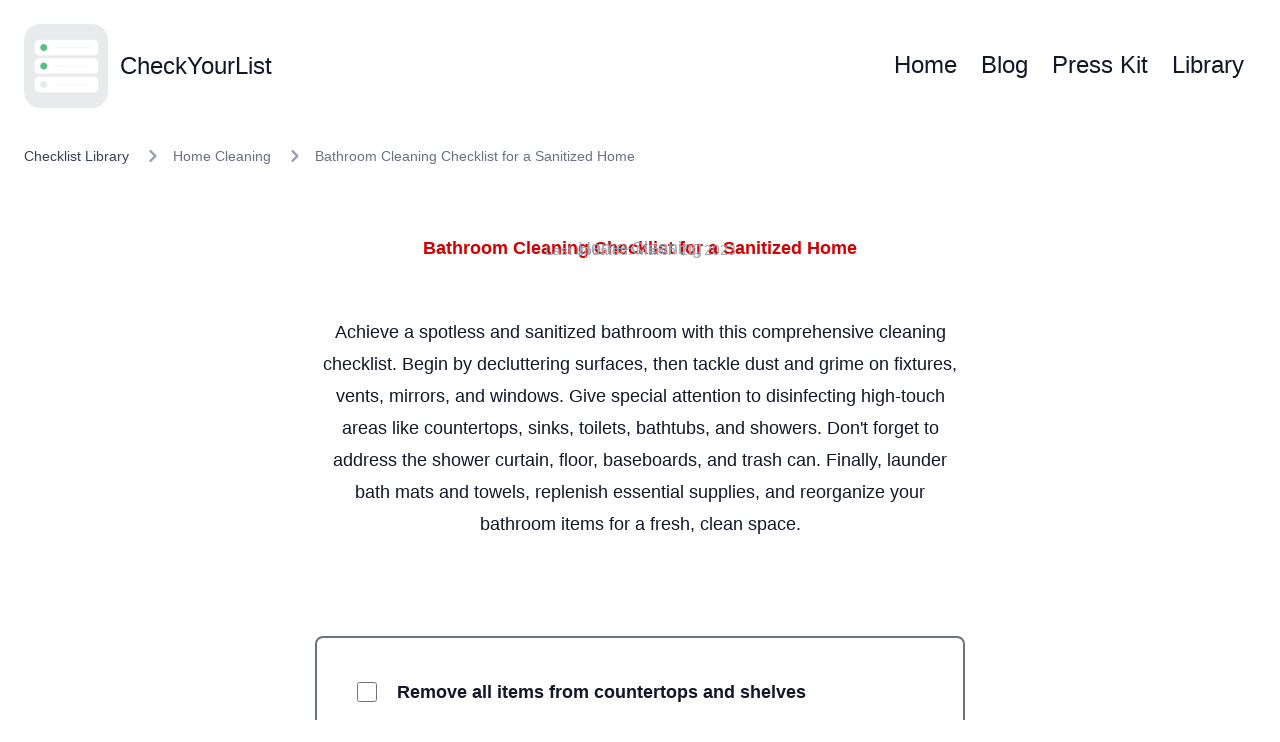

--- FILE ---
content_type: text/html;charset=UTF-8
request_url: https://checkyourlist.app/checklists/home-cleaning/bathroom-cleaning-checklist-for-a-sanitized-home
body_size: 12004
content:
<!DOCTYPE html><html lang="en"><head><meta charset="utf-8"><meta http-equiv="x-ua-compatible" content="ie=edge"><meta name="viewport" content="width=device-width, initial-scale=1, shrink-to-fit=no"><meta name="apple-itunes-app" content="app-id=1571623264"><meta name="generator" content="Gatsby 5.14.3"><meta name="theme-color" content="#cc5c8e"><meta name="description" content="Achieve a spotless and sanitized bathroom with this comprehensive cleaning checklist. Begin by decluttering surfaces, then tackle dust and grime on fixtures, vents, mirrors, and windows. Give special attention to disinfecting high-touch areas like countertops, sinks, toilets, bathtubs, and showers. Don't forget to address the shower curtain, floor, baseboards, and trash can. Finally, launder bath mats and towels, replenish essential supplies, and reorganize your bathroom items for a fresh, clean space." data-gatsby-head="true"><meta name="image" content="https://checkyourlist.app/og-image.png" data-gatsby-head="true"><meta property="og:title" content="Bathroom Cleaning Checklist for a Sanitized Home - Checklist - CheckYourList" data-gatsby-head="true"><meta property="og:description" content="Achieve a spotless and sanitized bathroom with this comprehensive cleaning checklist. Begin by decluttering surfaces, then tackle dust and grime on fixtures, vents, mirrors, and windows. Give special attention to disinfecting high-touch areas like countertops, sinks, toilets, bathtubs, and showers. Don't forget to address the shower curtain, floor, baseboards, and trash can. Finally, launder bath mats and towels, replenish essential supplies, and reorganize your bathroom items for a fresh, clean space." data-gatsby-head="true"><meta property="og:image" content="https://checkyourlist.app/og-image.png" data-gatsby-head="true"><meta property="og:type" content="website" data-gatsby-head="true"><meta name="twitter:card" content="summary_large_image" data-gatsby-head="true"><meta name="twitter:title" content="Bathroom Cleaning Checklist for a Sanitized Home - Checklist - CheckYourList" data-gatsby-head="true"><meta name="twitter:description" content="Achieve a spotless and sanitized bathroom with this comprehensive cleaning checklist. Begin by decluttering surfaces, then tackle dust and grime on fixtures, vents, mirrors, and windows. Give special attention to disinfecting high-touch areas like countertops, sinks, toilets, bathtubs, and showers. Don't forget to address the shower curtain, floor, baseboards, and trash can. Finally, launder bath mats and towels, replenish essential supplies, and reorganize your bathroom items for a fresh, clean space." data-gatsby-head="true"><meta name="twitter:image" content="https://checkyourlist.app/og-image.png" data-gatsby-head="true"><meta name="twitter:creator" content="swaldy" data-gatsby-head="true"><style data-href="/styles.926e825ee1fa794b7d41.css" data-identity="gatsby-global-css">*,:after,:before{--tw-border-spacing-x:0;--tw-border-spacing-y:0;--tw-translate-x:0;--tw-translate-y:0;--tw-rotate:0;--tw-skew-x:0;--tw-skew-y:0;--tw-scale-x:1;--tw-scale-y:1;--tw-pan-x: ;--tw-pan-y: ;--tw-pinch-zoom: ;--tw-scroll-snap-strictness:proximity;--tw-gradient-from-position: ;--tw-gradient-via-position: ;--tw-gradient-to-position: ;--tw-ordinal: ;--tw-slashed-zero: ;--tw-numeric-figure: ;--tw-numeric-spacing: ;--tw-numeric-fraction: ;--tw-ring-inset: ;--tw-ring-offset-width:0px;--tw-ring-offset-color:#fff;--tw-ring-color:rgba(59,130,246,.5);--tw-ring-offset-shadow:0 0 #0000;--tw-ring-shadow:0 0 #0000;--tw-shadow:0 0 #0000;--tw-shadow-colored:0 0 #0000;--tw-blur: ;--tw-brightness: ;--tw-contrast: ;--tw-grayscale: ;--tw-hue-rotate: ;--tw-invert: ;--tw-saturate: ;--tw-sepia: ;--tw-drop-shadow: ;--tw-backdrop-blur: ;--tw-backdrop-brightness: ;--tw-backdrop-contrast: ;--tw-backdrop-grayscale: ;--tw-backdrop-hue-rotate: ;--tw-backdrop-invert: ;--tw-backdrop-opacity: ;--tw-backdrop-saturate: ;--tw-backdrop-sepia: ;--tw-contain-size: ;--tw-contain-layout: ;--tw-contain-paint: ;--tw-contain-style: }::backdrop{--tw-border-spacing-x:0;--tw-border-spacing-y:0;--tw-translate-x:0;--tw-translate-y:0;--tw-rotate:0;--tw-skew-x:0;--tw-skew-y:0;--tw-scale-x:1;--tw-scale-y:1;--tw-pan-x: ;--tw-pan-y: ;--tw-pinch-zoom: ;--tw-scroll-snap-strictness:proximity;--tw-gradient-from-position: ;--tw-gradient-via-position: ;--tw-gradient-to-position: ;--tw-ordinal: ;--tw-slashed-zero: ;--tw-numeric-figure: ;--tw-numeric-spacing: ;--tw-numeric-fraction: ;--tw-ring-inset: ;--tw-ring-offset-width:0px;--tw-ring-offset-color:#fff;--tw-ring-color:rgba(59,130,246,.5);--tw-ring-offset-shadow:0 0 #0000;--tw-ring-shadow:0 0 #0000;--tw-shadow:0 0 #0000;--tw-shadow-colored:0 0 #0000;--tw-blur: ;--tw-brightness: ;--tw-contrast: ;--tw-grayscale: ;--tw-hue-rotate: ;--tw-invert: ;--tw-saturate: ;--tw-sepia: ;--tw-drop-shadow: ;--tw-backdrop-blur: ;--tw-backdrop-brightness: ;--tw-backdrop-contrast: ;--tw-backdrop-grayscale: ;--tw-backdrop-hue-rotate: ;--tw-backdrop-invert: ;--tw-backdrop-opacity: ;--tw-backdrop-saturate: ;--tw-backdrop-sepia: ;--tw-contain-size: ;--tw-contain-layout: ;--tw-contain-paint: ;--tw-contain-style: }/*
! tailwindcss v3.4.17 | MIT License | https://tailwindcss.com
*/*,:after,:before{border:0 solid #e5e7eb;box-sizing:border-box}:after,:before{--tw-content:""}:host,html{-webkit-text-size-adjust:100%;font-feature-settings:normal;-webkit-tap-highlight-color:transparent;font-family:ui-sans-serif,system-ui,sans-serif,Apple Color Emoji,Segoe UI Emoji,Segoe UI Symbol,Noto Color Emoji;font-variation-settings:normal;line-height:1.5;-moz-tab-size:4;-o-tab-size:4;tab-size:4}body{line-height:inherit;margin:0}hr{border-top-width:1px;color:inherit;height:0}abbr:where([title]){-webkit-text-decoration:underline dotted;text-decoration:underline dotted}h1,h2,h3,h4,h5,h6{font-size:inherit;font-weight:inherit}a{color:inherit;text-decoration:inherit}b,strong{font-weight:bolder}code,kbd,pre,samp{font-feature-settings:normal;font-family:ui-monospace,SFMono-Regular,Menlo,Monaco,Consolas,Liberation Mono,Courier New,monospace;font-size:1em;font-variation-settings:normal}small{font-size:80%}sub,sup{font-size:75%;line-height:0;position:relative;vertical-align:baseline}sub{bottom:-.25em}sup{top:-.5em}table{border-collapse:collapse;border-color:inherit;text-indent:0}button,input,optgroup,select,textarea{font-feature-settings:inherit;color:inherit;font-family:inherit;font-size:100%;font-variation-settings:inherit;font-weight:inherit;letter-spacing:inherit;line-height:inherit;margin:0;padding:0}button,select{text-transform:none}button,input:where([type=button]),input:where([type=reset]),input:where([type=submit]){-webkit-appearance:button;background-color:transparent;background-image:none}:-moz-focusring{outline:auto}:-moz-ui-invalid{box-shadow:none}progress{vertical-align:baseline}::-webkit-inner-spin-button,::-webkit-outer-spin-button{height:auto}[type=search]{-webkit-appearance:textfield;outline-offset:-2px}::-webkit-search-decoration{-webkit-appearance:none}::-webkit-file-upload-button{-webkit-appearance:button;font:inherit}summary{display:list-item}blockquote,dd,dl,figure,h1,h2,h3,h4,h5,h6,hr,p,pre{margin:0}fieldset{margin:0}fieldset,legend{padding:0}menu,ol,ul{list-style:none;margin:0;padding:0}dialog{padding:0}textarea{resize:vertical}input::-moz-placeholder,textarea::-moz-placeholder{color:#9ca3af;opacity:1}input::placeholder,textarea::placeholder{color:#9ca3af;opacity:1}[role=button],button{cursor:pointer}:disabled{cursor:default}audio,canvas,embed,iframe,img,object,svg,video{display:block;vertical-align:middle}img,video{height:auto;max-width:100%}[hidden]:where(:not([hidden=until-found])){display:none}.container{width:100%}@media (min-width:640px){.container{max-width:640px}}@media (min-width:768px){.container{max-width:768px}}@media (min-width:1024px){.container{max-width:1024px}}@media (min-width:1280px){.container{max-width:1280px}}@media (min-width:1536px){.container{max-width:1536px}}.prose{color:var(--tw-prose-body);max-width:65ch}.prose :where(p):not(:where([class~=not-prose],[class~=not-prose] *)){margin-bottom:1.25em;margin-top:1.25em}.prose :where([class~=lead]):not(:where([class~=not-prose],[class~=not-prose] *)){color:var(--tw-prose-lead);font-size:1.25em;line-height:1.6;margin-bottom:1.2em;margin-top:1.2em}.prose :where(a):not(:where([class~=not-prose],[class~=not-prose] *)){color:var(--tw-prose-links);font-weight:500;text-decoration:underline}.prose :where(strong):not(:where([class~=not-prose],[class~=not-prose] *)){color:var(--tw-prose-bold);font-weight:600}.prose :where(a strong):not(:where([class~=not-prose],[class~=not-prose] *)){color:inherit}.prose :where(blockquote strong):not(:where([class~=not-prose],[class~=not-prose] *)){color:inherit}.prose :where(thead th strong):not(:where([class~=not-prose],[class~=not-prose] *)){color:inherit}.prose :where(ol):not(:where([class~=not-prose],[class~=not-prose] *)){list-style-type:decimal;margin-bottom:1.25em;margin-top:1.25em;padding-inline-start:1.625em}.prose :where(ol[type=A]):not(:where([class~=not-prose],[class~=not-prose] *)){list-style-type:upper-alpha}.prose :where(ol[type=a]):not(:where([class~=not-prose],[class~=not-prose] *)){list-style-type:lower-alpha}.prose :where(ol[type=A s]):not(:where([class~=not-prose],[class~=not-prose] *)){list-style-type:upper-alpha}.prose :where(ol[type=a s]):not(:where([class~=not-prose],[class~=not-prose] *)){list-style-type:lower-alpha}.prose :where(ol[type=I]):not(:where([class~=not-prose],[class~=not-prose] *)){list-style-type:upper-roman}.prose :where(ol[type=i]):not(:where([class~=not-prose],[class~=not-prose] *)){list-style-type:lower-roman}.prose :where(ol[type=I s]):not(:where([class~=not-prose],[class~=not-prose] *)){list-style-type:upper-roman}.prose :where(ol[type=i s]):not(:where([class~=not-prose],[class~=not-prose] *)){list-style-type:lower-roman}.prose :where(ol[type="1"]):not(:where([class~=not-prose],[class~=not-prose] *)){list-style-type:decimal}.prose :where(ul):not(:where([class~=not-prose],[class~=not-prose] *)){list-style-type:disc;margin-bottom:1.25em;margin-top:1.25em;padding-inline-start:1.625em}.prose :where(ol>li):not(:where([class~=not-prose],[class~=not-prose] *))::marker{color:var(--tw-prose-counters);font-weight:400}.prose :where(ul>li):not(:where([class~=not-prose],[class~=not-prose] *))::marker{color:var(--tw-prose-bullets)}.prose :where(dt):not(:where([class~=not-prose],[class~=not-prose] *)){color:var(--tw-prose-headings);font-weight:600;margin-top:1.25em}.prose :where(hr):not(:where([class~=not-prose],[class~=not-prose] *)){border-color:var(--tw-prose-hr);border-top-width:1px;margin-bottom:3em;margin-top:3em}.prose :where(blockquote):not(:where([class~=not-prose],[class~=not-prose] *)){border-inline-start-color:var(--tw-prose-quote-borders);border-inline-start-width:.25rem;color:var(--tw-prose-quotes);font-style:italic;font-weight:500;margin-bottom:1.6em;margin-top:1.6em;padding-inline-start:1em;quotes:"\201C""\201D""\2018""\2019"}.prose :where(blockquote p:first-of-type):not(:where([class~=not-prose],[class~=not-prose] *)):before{content:open-quote}.prose :where(blockquote p:last-of-type):not(:where([class~=not-prose],[class~=not-prose] *)):after{content:close-quote}.prose :where(h1):not(:where([class~=not-prose],[class~=not-prose] *)){color:var(--tw-prose-headings);font-size:2.25em;font-weight:800;line-height:1.1111111;margin-bottom:.8888889em;margin-top:0}.prose :where(h1 strong):not(:where([class~=not-prose],[class~=not-prose] *)){color:inherit;font-weight:900}.prose :where(h2):not(:where([class~=not-prose],[class~=not-prose] *)){color:var(--tw-prose-headings);font-size:1.5em;font-weight:700;line-height:1.3333333;margin-bottom:1em;margin-top:2em}.prose :where(h2 strong):not(:where([class~=not-prose],[class~=not-prose] *)){color:inherit;font-weight:800}.prose :where(h3):not(:where([class~=not-prose],[class~=not-prose] *)){color:var(--tw-prose-headings);font-size:1.25em;font-weight:600;line-height:1.6;margin-bottom:.6em;margin-top:1.6em}.prose :where(h3 strong):not(:where([class~=not-prose],[class~=not-prose] *)){color:inherit;font-weight:700}.prose :where(h4):not(:where([class~=not-prose],[class~=not-prose] *)){color:var(--tw-prose-headings);font-weight:600;line-height:1.5;margin-bottom:.5em;margin-top:1.5em}.prose :where(h4 strong):not(:where([class~=not-prose],[class~=not-prose] *)){color:inherit;font-weight:700}.prose :where(img):not(:where([class~=not-prose],[class~=not-prose] *)){margin-bottom:2em;margin-top:2em}.prose :where(picture):not(:where([class~=not-prose],[class~=not-prose] *)){display:block;margin-bottom:2em;margin-top:2em}.prose :where(video):not(:where([class~=not-prose],[class~=not-prose] *)){margin-bottom:2em;margin-top:2em}.prose :where(kbd):not(:where([class~=not-prose],[class~=not-prose] *)){border-radius:.3125rem;box-shadow:0 0 0 1px rgb(var(--tw-prose-kbd-shadows)/10%),0 3px 0 rgb(var(--tw-prose-kbd-shadows)/10%);color:var(--tw-prose-kbd);font-family:inherit;font-size:.875em;font-weight:500;padding-inline-end:.375em;padding-bottom:.1875em;padding-top:.1875em;padding-inline-start:.375em}.prose :where(code):not(:where([class~=not-prose],[class~=not-prose] *)){color:var(--tw-prose-code);font-size:.875em;font-weight:600}.prose :where(code):not(:where([class~=not-prose],[class~=not-prose] *)):before{content:"`"}.prose :where(code):not(:where([class~=not-prose],[class~=not-prose] *)):after{content:"`"}.prose :where(a code):not(:where([class~=not-prose],[class~=not-prose] *)){color:inherit}.prose :where(h1 code):not(:where([class~=not-prose],[class~=not-prose] *)){color:inherit}.prose :where(h2 code):not(:where([class~=not-prose],[class~=not-prose] *)){color:inherit;font-size:.875em}.prose :where(h3 code):not(:where([class~=not-prose],[class~=not-prose] *)){color:inherit;font-size:.9em}.prose :where(h4 code):not(:where([class~=not-prose],[class~=not-prose] *)){color:inherit}.prose :where(blockquote code):not(:where([class~=not-prose],[class~=not-prose] *)){color:inherit}.prose :where(thead th code):not(:where([class~=not-prose],[class~=not-prose] *)){color:inherit}.prose :where(pre):not(:where([class~=not-prose],[class~=not-prose] *)){background-color:var(--tw-prose-pre-bg);border-radius:.375rem;color:var(--tw-prose-pre-code);font-size:.875em;font-weight:400;line-height:1.7142857;margin-bottom:1.7142857em;margin-top:1.7142857em;overflow-x:auto;padding-inline-end:1.1428571em;padding-bottom:.8571429em;padding-top:.8571429em;padding-inline-start:1.1428571em}.prose :where(pre code):not(:where([class~=not-prose],[class~=not-prose] *)){background-color:transparent;border-radius:0;border-width:0;color:inherit;font-family:inherit;font-size:inherit;font-weight:inherit;line-height:inherit;padding:0}.prose :where(pre code):not(:where([class~=not-prose],[class~=not-prose] *)):before{content:none}.prose :where(pre code):not(:where([class~=not-prose],[class~=not-prose] *)):after{content:none}.prose :where(table):not(:where([class~=not-prose],[class~=not-prose] *)){font-size:.875em;line-height:1.7142857;margin-bottom:2em;margin-top:2em;table-layout:auto;width:100%}.prose :where(thead):not(:where([class~=not-prose],[class~=not-prose] *)){border-bottom-color:var(--tw-prose-th-borders);border-bottom-width:1px}.prose :where(thead th):not(:where([class~=not-prose],[class~=not-prose] *)){color:var(--tw-prose-headings);font-weight:600;padding-inline-end:.5714286em;padding-bottom:.5714286em;padding-inline-start:.5714286em;vertical-align:bottom}.prose :where(tbody tr):not(:where([class~=not-prose],[class~=not-prose] *)){border-bottom-color:var(--tw-prose-td-borders);border-bottom-width:1px}.prose :where(tbody tr:last-child):not(:where([class~=not-prose],[class~=not-prose] *)){border-bottom-width:0}.prose :where(tbody td):not(:where([class~=not-prose],[class~=not-prose] *)){vertical-align:baseline}.prose :where(tfoot):not(:where([class~=not-prose],[class~=not-prose] *)){border-top-color:var(--tw-prose-th-borders);border-top-width:1px}.prose :where(tfoot td):not(:where([class~=not-prose],[class~=not-prose] *)){vertical-align:top}.prose :where(th,td):not(:where([class~=not-prose],[class~=not-prose] *)){text-align:start}.prose :where(figure>*):not(:where([class~=not-prose],[class~=not-prose] *)){margin-bottom:0;margin-top:0}.prose :where(figcaption):not(:where([class~=not-prose],[class~=not-prose] *)){color:var(--tw-prose-captions);font-size:.875em;line-height:1.4285714;margin-top:.8571429em}.prose{--tw-prose-body:#374151;--tw-prose-headings:#111827;--tw-prose-lead:#4b5563;--tw-prose-links:#111827;--tw-prose-bold:#111827;--tw-prose-counters:#6b7280;--tw-prose-bullets:#d1d5db;--tw-prose-hr:#e5e7eb;--tw-prose-quotes:#111827;--tw-prose-quote-borders:#e5e7eb;--tw-prose-captions:#6b7280;--tw-prose-kbd:#111827;--tw-prose-kbd-shadows:17 24 39;--tw-prose-code:#111827;--tw-prose-pre-code:#e5e7eb;--tw-prose-pre-bg:#1f2937;--tw-prose-th-borders:#d1d5db;--tw-prose-td-borders:#e5e7eb;--tw-prose-invert-body:#d1d5db;--tw-prose-invert-headings:#fff;--tw-prose-invert-lead:#9ca3af;--tw-prose-invert-links:#fff;--tw-prose-invert-bold:#fff;--tw-prose-invert-counters:#9ca3af;--tw-prose-invert-bullets:#4b5563;--tw-prose-invert-hr:#374151;--tw-prose-invert-quotes:#f3f4f6;--tw-prose-invert-quote-borders:#374151;--tw-prose-invert-captions:#9ca3af;--tw-prose-invert-kbd:#fff;--tw-prose-invert-kbd-shadows:255 255 255;--tw-prose-invert-code:#fff;--tw-prose-invert-pre-code:#d1d5db;--tw-prose-invert-pre-bg:rgba(0,0,0,.5);--tw-prose-invert-th-borders:#4b5563;--tw-prose-invert-td-borders:#374151;font-size:1rem;line-height:1.75}.prose :where(picture>img):not(:where([class~=not-prose],[class~=not-prose] *)){margin-bottom:0;margin-top:0}.prose :where(li):not(:where([class~=not-prose],[class~=not-prose] *)){margin-bottom:.5em;margin-top:.5em}.prose :where(ol>li):not(:where([class~=not-prose],[class~=not-prose] *)){padding-inline-start:.375em}.prose :where(ul>li):not(:where([class~=not-prose],[class~=not-prose] *)){padding-inline-start:.375em}.prose :where(.prose>ul>li p):not(:where([class~=not-prose],[class~=not-prose] *)){margin-bottom:.75em;margin-top:.75em}.prose :where(.prose>ul>li>p:first-child):not(:where([class~=not-prose],[class~=not-prose] *)){margin-top:1.25em}.prose :where(.prose>ul>li>p:last-child):not(:where([class~=not-prose],[class~=not-prose] *)){margin-bottom:1.25em}.prose :where(.prose>ol>li>p:first-child):not(:where([class~=not-prose],[class~=not-prose] *)){margin-top:1.25em}.prose :where(.prose>ol>li>p:last-child):not(:where([class~=not-prose],[class~=not-prose] *)){margin-bottom:1.25em}.prose :where(ul ul,ul ol,ol ul,ol ol):not(:where([class~=not-prose],[class~=not-prose] *)){margin-bottom:.75em;margin-top:.75em}.prose :where(dl):not(:where([class~=not-prose],[class~=not-prose] *)){margin-bottom:1.25em;margin-top:1.25em}.prose :where(dd):not(:where([class~=not-prose],[class~=not-prose] *)){margin-top:.5em;padding-inline-start:1.625em}.prose :where(hr+*):not(:where([class~=not-prose],[class~=not-prose] *)){margin-top:0}.prose :where(h2+*):not(:where([class~=not-prose],[class~=not-prose] *)){margin-top:0}.prose :where(h3+*):not(:where([class~=not-prose],[class~=not-prose] *)){margin-top:0}.prose :where(h4+*):not(:where([class~=not-prose],[class~=not-prose] *)){margin-top:0}.prose :where(thead th:first-child):not(:where([class~=not-prose],[class~=not-prose] *)){padding-inline-start:0}.prose :where(thead th:last-child):not(:where([class~=not-prose],[class~=not-prose] *)){padding-inline-end:0}.prose :where(tbody td,tfoot td):not(:where([class~=not-prose],[class~=not-prose] *)){padding-inline-end:.5714286em;padding-bottom:.5714286em;padding-top:.5714286em;padding-inline-start:.5714286em}.prose :where(tbody td:first-child,tfoot td:first-child):not(:where([class~=not-prose],[class~=not-prose] *)){padding-inline-start:0}.prose :where(tbody td:last-child,tfoot td:last-child):not(:where([class~=not-prose],[class~=not-prose] *)){padding-inline-end:0}.prose :where(figure):not(:where([class~=not-prose],[class~=not-prose] *)){margin-bottom:2em;margin-top:2em}.prose :where(.prose>:first-child):not(:where([class~=not-prose],[class~=not-prose] *)){margin-top:0}.prose :where(.prose>:last-child):not(:where([class~=not-prose],[class~=not-prose] *)){margin-bottom:0}.prose-lg{font-size:1.125rem;line-height:1.7777778}.prose-lg :where(p):not(:where([class~=not-prose],[class~=not-prose] *)){margin-bottom:1.3333333em;margin-top:1.3333333em}.prose-lg :where([class~=lead]):not(:where([class~=not-prose],[class~=not-prose] *)){font-size:1.2222222em;line-height:1.4545455;margin-bottom:1.0909091em;margin-top:1.0909091em}.prose-lg :where(blockquote):not(:where([class~=not-prose],[class~=not-prose] *)){margin-bottom:1.6666667em;margin-top:1.6666667em;padding-inline-start:1em}.prose-lg :where(h1):not(:where([class~=not-prose],[class~=not-prose] *)){font-size:2.6666667em;line-height:1;margin-bottom:.8333333em;margin-top:0}.prose-lg :where(h2):not(:where([class~=not-prose],[class~=not-prose] *)){font-size:1.6666667em;line-height:1.3333333;margin-bottom:1.0666667em;margin-top:1.8666667em}.prose-lg :where(h3):not(:where([class~=not-prose],[class~=not-prose] *)){font-size:1.3333333em;line-height:1.5;margin-bottom:.6666667em;margin-top:1.6666667em}.prose-lg :where(h4):not(:where([class~=not-prose],[class~=not-prose] *)){line-height:1.5555556;margin-bottom:.4444444em;margin-top:1.7777778em}.prose-lg :where(img):not(:where([class~=not-prose],[class~=not-prose] *)){margin-bottom:1.7777778em;margin-top:1.7777778em}.prose-lg :where(picture):not(:where([class~=not-prose],[class~=not-prose] *)){margin-bottom:1.7777778em;margin-top:1.7777778em}.prose-lg :where(picture>img):not(:where([class~=not-prose],[class~=not-prose] *)){margin-bottom:0;margin-top:0}.prose-lg :where(video):not(:where([class~=not-prose],[class~=not-prose] *)){margin-bottom:1.7777778em;margin-top:1.7777778em}.prose-lg :where(kbd):not(:where([class~=not-prose],[class~=not-prose] *)){border-radius:.3125rem;font-size:.8888889em;padding-inline-end:.4444444em;padding-bottom:.2222222em;padding-top:.2222222em;padding-inline-start:.4444444em}.prose-lg :where(code):not(:where([class~=not-prose],[class~=not-prose] *)){font-size:.8888889em}.prose-lg :where(h2 code):not(:where([class~=not-prose],[class~=not-prose] *)){font-size:.8666667em}.prose-lg :where(h3 code):not(:where([class~=not-prose],[class~=not-prose] *)){font-size:.875em}.prose-lg :where(pre):not(:where([class~=not-prose],[class~=not-prose] *)){border-radius:.375rem;font-size:.8888889em;line-height:1.75;margin-bottom:2em;margin-top:2em;padding-inline-end:1.5em;padding-bottom:1em;padding-top:1em;padding-inline-start:1.5em}.prose-lg :where(ol):not(:where([class~=not-prose],[class~=not-prose] *)){margin-bottom:1.3333333em;margin-top:1.3333333em;padding-inline-start:1.5555556em}.prose-lg :where(ul):not(:where([class~=not-prose],[class~=not-prose] *)){margin-bottom:1.3333333em;margin-top:1.3333333em;padding-inline-start:1.5555556em}.prose-lg :where(li):not(:where([class~=not-prose],[class~=not-prose] *)){margin-bottom:.6666667em;margin-top:.6666667em}.prose-lg :where(ol>li):not(:where([class~=not-prose],[class~=not-prose] *)){padding-inline-start:.4444444em}.prose-lg :where(ul>li):not(:where([class~=not-prose],[class~=not-prose] *)){padding-inline-start:.4444444em}.prose-lg :where(.prose-lg>ul>li p):not(:where([class~=not-prose],[class~=not-prose] *)){margin-bottom:.8888889em;margin-top:.8888889em}.prose-lg :where(.prose-lg>ul>li>p:first-child):not(:where([class~=not-prose],[class~=not-prose] *)){margin-top:1.3333333em}.prose-lg :where(.prose-lg>ul>li>p:last-child):not(:where([class~=not-prose],[class~=not-prose] *)){margin-bottom:1.3333333em}.prose-lg :where(.prose-lg>ol>li>p:first-child):not(:where([class~=not-prose],[class~=not-prose] *)){margin-top:1.3333333em}.prose-lg :where(.prose-lg>ol>li>p:last-child):not(:where([class~=not-prose],[class~=not-prose] *)){margin-bottom:1.3333333em}.prose-lg :where(ul ul,ul ol,ol ul,ol ol):not(:where([class~=not-prose],[class~=not-prose] *)){margin-bottom:.8888889em;margin-top:.8888889em}.prose-lg :where(dl):not(:where([class~=not-prose],[class~=not-prose] *)){margin-bottom:1.3333333em;margin-top:1.3333333em}.prose-lg :where(dt):not(:where([class~=not-prose],[class~=not-prose] *)){margin-top:1.3333333em}.prose-lg :where(dd):not(:where([class~=not-prose],[class~=not-prose] *)){margin-top:.6666667em;padding-inline-start:1.5555556em}.prose-lg :where(hr):not(:where([class~=not-prose],[class~=not-prose] *)){margin-bottom:3.1111111em;margin-top:3.1111111em}.prose-lg :where(hr+*):not(:where([class~=not-prose],[class~=not-prose] *)){margin-top:0}.prose-lg :where(h2+*):not(:where([class~=not-prose],[class~=not-prose] *)){margin-top:0}.prose-lg :where(h3+*):not(:where([class~=not-prose],[class~=not-prose] *)){margin-top:0}.prose-lg :where(h4+*):not(:where([class~=not-prose],[class~=not-prose] *)){margin-top:0}.prose-lg :where(table):not(:where([class~=not-prose],[class~=not-prose] *)){font-size:.8888889em;line-height:1.5}.prose-lg :where(thead th):not(:where([class~=not-prose],[class~=not-prose] *)){padding-inline-end:.75em;padding-bottom:.75em;padding-inline-start:.75em}.prose-lg :where(thead th:first-child):not(:where([class~=not-prose],[class~=not-prose] *)){padding-inline-start:0}.prose-lg :where(thead th:last-child):not(:where([class~=not-prose],[class~=not-prose] *)){padding-inline-end:0}.prose-lg :where(tbody td,tfoot td):not(:where([class~=not-prose],[class~=not-prose] *)){padding-inline-end:.75em;padding-bottom:.75em;padding-top:.75em;padding-inline-start:.75em}.prose-lg :where(tbody td:first-child,tfoot td:first-child):not(:where([class~=not-prose],[class~=not-prose] *)){padding-inline-start:0}.prose-lg :where(tbody td:last-child,tfoot td:last-child):not(:where([class~=not-prose],[class~=not-prose] *)){padding-inline-end:0}.prose-lg :where(figure):not(:where([class~=not-prose],[class~=not-prose] *)){margin-bottom:1.7777778em;margin-top:1.7777778em}.prose-lg :where(figure>*):not(:where([class~=not-prose],[class~=not-prose] *)){margin-bottom:0;margin-top:0}.prose-lg :where(figcaption):not(:where([class~=not-prose],[class~=not-prose] *)){font-size:.8888889em;line-height:1.5;margin-top:1em}.prose-lg :where(.prose-lg>:first-child):not(:where([class~=not-prose],[class~=not-prose] *)){margin-top:0}.prose-lg :where(.prose-lg>:last-child):not(:where([class~=not-prose],[class~=not-prose] *)){margin-bottom:0}.prose-xl{font-size:1.25rem;line-height:1.8}.prose-xl :where(p):not(:where([class~=not-prose],[class~=not-prose] *)){margin-bottom:1.2em;margin-top:1.2em}.prose-xl :where([class~=lead]):not(:where([class~=not-prose],[class~=not-prose] *)){font-size:1.2em;line-height:1.5;margin-bottom:1em;margin-top:1em}.prose-xl :where(blockquote):not(:where([class~=not-prose],[class~=not-prose] *)){margin-bottom:1.6em;margin-top:1.6em;padding-inline-start:1.0666667em}.prose-xl :where(h1):not(:where([class~=not-prose],[class~=not-prose] *)){font-size:2.8em;line-height:1;margin-bottom:.8571429em;margin-top:0}.prose-xl :where(h2):not(:where([class~=not-prose],[class~=not-prose] *)){font-size:1.8em;line-height:1.1111111;margin-bottom:.8888889em;margin-top:1.5555556em}.prose-xl :where(h3):not(:where([class~=not-prose],[class~=not-prose] *)){font-size:1.5em;line-height:1.3333333;margin-bottom:.6666667em;margin-top:1.6em}.prose-xl :where(h4):not(:where([class~=not-prose],[class~=not-prose] *)){line-height:1.6;margin-bottom:.6em;margin-top:1.8em}.prose-xl :where(img):not(:where([class~=not-prose],[class~=not-prose] *)){margin-bottom:2em;margin-top:2em}.prose-xl :where(picture):not(:where([class~=not-prose],[class~=not-prose] *)){margin-bottom:2em;margin-top:2em}.prose-xl :where(picture>img):not(:where([class~=not-prose],[class~=not-prose] *)){margin-bottom:0;margin-top:0}.prose-xl :where(video):not(:where([class~=not-prose],[class~=not-prose] *)){margin-bottom:2em;margin-top:2em}.prose-xl :where(kbd):not(:where([class~=not-prose],[class~=not-prose] *)){border-radius:.3125rem;font-size:.9em;padding-inline-end:.4em;padding-bottom:.25em;padding-top:.25em;padding-inline-start:.4em}.prose-xl :where(code):not(:where([class~=not-prose],[class~=not-prose] *)){font-size:.9em}.prose-xl :where(h2 code):not(:where([class~=not-prose],[class~=not-prose] *)){font-size:.8611111em}.prose-xl :where(h3 code):not(:where([class~=not-prose],[class~=not-prose] *)){font-size:.9em}.prose-xl :where(pre):not(:where([class~=not-prose],[class~=not-prose] *)){border-radius:.5rem;font-size:.9em;line-height:1.7777778;margin-bottom:2em;margin-top:2em;padding-inline-end:1.3333333em;padding-bottom:1.1111111em;padding-top:1.1111111em;padding-inline-start:1.3333333em}.prose-xl :where(ol):not(:where([class~=not-prose],[class~=not-prose] *)){margin-bottom:1.2em;margin-top:1.2em;padding-inline-start:1.6em}.prose-xl :where(ul):not(:where([class~=not-prose],[class~=not-prose] *)){margin-bottom:1.2em;margin-top:1.2em;padding-inline-start:1.6em}.prose-xl :where(li):not(:where([class~=not-prose],[class~=not-prose] *)){margin-bottom:.6em;margin-top:.6em}.prose-xl :where(ol>li):not(:where([class~=not-prose],[class~=not-prose] *)){padding-inline-start:.4em}.prose-xl :where(ul>li):not(:where([class~=not-prose],[class~=not-prose] *)){padding-inline-start:.4em}.prose-xl :where(.prose-xl>ul>li p):not(:where([class~=not-prose],[class~=not-prose] *)){margin-bottom:.8em;margin-top:.8em}.prose-xl :where(.prose-xl>ul>li>p:first-child):not(:where([class~=not-prose],[class~=not-prose] *)){margin-top:1.2em}.prose-xl :where(.prose-xl>ul>li>p:last-child):not(:where([class~=not-prose],[class~=not-prose] *)){margin-bottom:1.2em}.prose-xl :where(.prose-xl>ol>li>p:first-child):not(:where([class~=not-prose],[class~=not-prose] *)){margin-top:1.2em}.prose-xl :where(.prose-xl>ol>li>p:last-child):not(:where([class~=not-prose],[class~=not-prose] *)){margin-bottom:1.2em}.prose-xl :where(ul ul,ul ol,ol ul,ol ol):not(:where([class~=not-prose],[class~=not-prose] *)){margin-bottom:.8em;margin-top:.8em}.prose-xl :where(dl):not(:where([class~=not-prose],[class~=not-prose] *)){margin-bottom:1.2em;margin-top:1.2em}.prose-xl :where(dt):not(:where([class~=not-prose],[class~=not-prose] *)){margin-top:1.2em}.prose-xl :where(dd):not(:where([class~=not-prose],[class~=not-prose] *)){margin-top:.6em;padding-inline-start:1.6em}.prose-xl :where(hr):not(:where([class~=not-prose],[class~=not-prose] *)){margin-bottom:2.8em;margin-top:2.8em}.prose-xl :where(hr+*):not(:where([class~=not-prose],[class~=not-prose] *)){margin-top:0}.prose-xl :where(h2+*):not(:where([class~=not-prose],[class~=not-prose] *)){margin-top:0}.prose-xl :where(h3+*):not(:where([class~=not-prose],[class~=not-prose] *)){margin-top:0}.prose-xl :where(h4+*):not(:where([class~=not-prose],[class~=not-prose] *)){margin-top:0}.prose-xl :where(table):not(:where([class~=not-prose],[class~=not-prose] *)){font-size:.9em;line-height:1.5555556}.prose-xl :where(thead th):not(:where([class~=not-prose],[class~=not-prose] *)){padding-inline-end:.6666667em;padding-bottom:.8888889em;padding-inline-start:.6666667em}.prose-xl :where(thead th:first-child):not(:where([class~=not-prose],[class~=not-prose] *)){padding-inline-start:0}.prose-xl :where(thead th:last-child):not(:where([class~=not-prose],[class~=not-prose] *)){padding-inline-end:0}.prose-xl :where(tbody td,tfoot td):not(:where([class~=not-prose],[class~=not-prose] *)){padding-inline-end:.6666667em;padding-bottom:.8888889em;padding-top:.8888889em;padding-inline-start:.6666667em}.prose-xl :where(tbody td:first-child,tfoot td:first-child):not(:where([class~=not-prose],[class~=not-prose] *)){padding-inline-start:0}.prose-xl :where(tbody td:last-child,tfoot td:last-child):not(:where([class~=not-prose],[class~=not-prose] *)){padding-inline-end:0}.prose-xl :where(figure):not(:where([class~=not-prose],[class~=not-prose] *)){margin-bottom:2em;margin-top:2em}.prose-xl :where(figure>*):not(:where([class~=not-prose],[class~=not-prose] *)){margin-bottom:0;margin-top:0}.prose-xl :where(figcaption):not(:where([class~=not-prose],[class~=not-prose] *)){font-size:.9em;line-height:1.5555556;margin-top:1em}.prose-xl :where(.prose-xl>:first-child):not(:where([class~=not-prose],[class~=not-prose] *)){margin-top:0}.prose-xl :where(.prose-xl>:last-child):not(:where([class~=not-prose],[class~=not-prose] *)){margin-bottom:0}.prose-2xl{font-size:1.5rem;line-height:1.6666667}.prose-2xl :where(p):not(:where([class~=not-prose],[class~=not-prose] *)){margin-bottom:1.3333333em;margin-top:1.3333333em}.prose-2xl :where([class~=lead]):not(:where([class~=not-prose],[class~=not-prose] *)){font-size:1.25em;line-height:1.4666667;margin-bottom:1.0666667em;margin-top:1.0666667em}.prose-2xl :where(blockquote):not(:where([class~=not-prose],[class~=not-prose] *)){margin-bottom:1.7777778em;margin-top:1.7777778em;padding-inline-start:1.1111111em}.prose-2xl :where(h1):not(:where([class~=not-prose],[class~=not-prose] *)){font-size:2.6666667em;line-height:1;margin-bottom:.875em;margin-top:0}.prose-2xl :where(h2):not(:where([class~=not-prose],[class~=not-prose] *)){font-size:2em;line-height:1.0833333;margin-bottom:.8333333em;margin-top:1.5em}.prose-2xl :where(h3):not(:where([class~=not-prose],[class~=not-prose] *)){font-size:1.5em;line-height:1.2222222;margin-bottom:.6666667em;margin-top:1.5555556em}.prose-2xl :where(h4):not(:where([class~=not-prose],[class~=not-prose] *)){line-height:1.5;margin-bottom:.6666667em;margin-top:1.6666667em}.prose-2xl :where(img):not(:where([class~=not-prose],[class~=not-prose] *)){margin-bottom:2em;margin-top:2em}.prose-2xl :where(picture):not(:where([class~=not-prose],[class~=not-prose] *)){margin-bottom:2em;margin-top:2em}.prose-2xl :where(picture>img):not(:where([class~=not-prose],[class~=not-prose] *)){margin-bottom:0;margin-top:0}.prose-2xl :where(video):not(:where([class~=not-prose],[class~=not-prose] *)){margin-bottom:2em;margin-top:2em}.prose-2xl :where(kbd):not(:where([class~=not-prose],[class~=not-prose] *)){border-radius:.375rem;font-size:.8333333em;padding-inline-end:.3333333em;padding-bottom:.25em;padding-top:.25em;padding-inline-start:.3333333em}.prose-2xl :where(code):not(:where([class~=not-prose],[class~=not-prose] *)){font-size:.8333333em}.prose-2xl :where(h2 code):not(:where([class~=not-prose],[class~=not-prose] *)){font-size:.875em}.prose-2xl :where(h3 code):not(:where([class~=not-prose],[class~=not-prose] *)){font-size:.8888889em}.prose-2xl :where(pre):not(:where([class~=not-prose],[class~=not-prose] *)){border-radius:.5rem;font-size:.8333333em;line-height:1.8;margin-bottom:2em;margin-top:2em;padding-inline-end:1.6em;padding-bottom:1.2em;padding-top:1.2em;padding-inline-start:1.6em}.prose-2xl :where(ol):not(:where([class~=not-prose],[class~=not-prose] *)){margin-bottom:1.3333333em;margin-top:1.3333333em;padding-inline-start:1.5833333em}.prose-2xl :where(ul):not(:where([class~=not-prose],[class~=not-prose] *)){margin-bottom:1.3333333em;margin-top:1.3333333em;padding-inline-start:1.5833333em}.prose-2xl :where(li):not(:where([class~=not-prose],[class~=not-prose] *)){margin-bottom:.5em;margin-top:.5em}.prose-2xl :where(ol>li):not(:where([class~=not-prose],[class~=not-prose] *)){padding-inline-start:.4166667em}.prose-2xl :where(ul>li):not(:where([class~=not-prose],[class~=not-prose] *)){padding-inline-start:.4166667em}.prose-2xl :where(.prose-2xl>ul>li p):not(:where([class~=not-prose],[class~=not-prose] *)){margin-bottom:.8333333em;margin-top:.8333333em}.prose-2xl :where(.prose-2xl>ul>li>p:first-child):not(:where([class~=not-prose],[class~=not-prose] *)){margin-top:1.3333333em}.prose-2xl :where(.prose-2xl>ul>li>p:last-child):not(:where([class~=not-prose],[class~=not-prose] *)){margin-bottom:1.3333333em}.prose-2xl :where(.prose-2xl>ol>li>p:first-child):not(:where([class~=not-prose],[class~=not-prose] *)){margin-top:1.3333333em}.prose-2xl :where(.prose-2xl>ol>li>p:last-child):not(:where([class~=not-prose],[class~=not-prose] *)){margin-bottom:1.3333333em}.prose-2xl :where(ul ul,ul ol,ol ul,ol ol):not(:where([class~=not-prose],[class~=not-prose] *)){margin-bottom:.6666667em;margin-top:.6666667em}.prose-2xl :where(dl):not(:where([class~=not-prose],[class~=not-prose] *)){margin-bottom:1.3333333em;margin-top:1.3333333em}.prose-2xl :where(dt):not(:where([class~=not-prose],[class~=not-prose] *)){margin-top:1.3333333em}.prose-2xl :where(dd):not(:where([class~=not-prose],[class~=not-prose] *)){margin-top:.5em;padding-inline-start:1.5833333em}.prose-2xl :where(hr):not(:where([class~=not-prose],[class~=not-prose] *)){margin-bottom:3em;margin-top:3em}.prose-2xl :where(hr+*):not(:where([class~=not-prose],[class~=not-prose] *)){margin-top:0}.prose-2xl :where(h2+*):not(:where([class~=not-prose],[class~=not-prose] *)){margin-top:0}.prose-2xl :where(h3+*):not(:where([class~=not-prose],[class~=not-prose] *)){margin-top:0}.prose-2xl :where(h4+*):not(:where([class~=not-prose],[class~=not-prose] *)){margin-top:0}.prose-2xl :where(table):not(:where([class~=not-prose],[class~=not-prose] *)){font-size:.8333333em;line-height:1.4}.prose-2xl :where(thead th):not(:where([class~=not-prose],[class~=not-prose] *)){padding-inline-end:.6em;padding-bottom:.8em;padding-inline-start:.6em}.prose-2xl :where(thead th:first-child):not(:where([class~=not-prose],[class~=not-prose] *)){padding-inline-start:0}.prose-2xl :where(thead th:last-child):not(:where([class~=not-prose],[class~=not-prose] *)){padding-inline-end:0}.prose-2xl :where(tbody td,tfoot td):not(:where([class~=not-prose],[class~=not-prose] *)){padding-inline-end:.6em;padding-bottom:.8em;padding-top:.8em;padding-inline-start:.6em}.prose-2xl :where(tbody td:first-child,tfoot td:first-child):not(:where([class~=not-prose],[class~=not-prose] *)){padding-inline-start:0}.prose-2xl :where(tbody td:last-child,tfoot td:last-child):not(:where([class~=not-prose],[class~=not-prose] *)){padding-inline-end:0}.prose-2xl :where(figure):not(:where([class~=not-prose],[class~=not-prose] *)){margin-bottom:2em;margin-top:2em}.prose-2xl :where(figure>*):not(:where([class~=not-prose],[class~=not-prose] *)){margin-bottom:0;margin-top:0}.prose-2xl :where(figcaption):not(:where([class~=not-prose],[class~=not-prose] *)){font-size:.8333333em;line-height:1.6;margin-top:1em}.prose-2xl :where(.prose-2xl>:first-child):not(:where([class~=not-prose],[class~=not-prose] *)){margin-top:0}.prose-2xl :where(.prose-2xl>:last-child):not(:where([class~=not-prose],[class~=not-prose] *)){margin-bottom:0}.invisible{visibility:hidden}.absolute{position:absolute}.relative{position:relative}.-bottom-1{bottom:-.25rem}.left-0{left:0}.z-10{z-index:10}.float-left{float:left}.m-1{margin:.25rem}.mx-3{margin-left:.75rem;margin-right:.75rem}.mx-auto{margin-left:auto;margin-right:auto}.my-4{margin-bottom:1rem;margin-top:1rem}.my-8{margin-bottom:2rem;margin-top:2rem}.mb-0{margin-bottom:0}.mb-1{margin-bottom:.25rem}.mb-12{margin-bottom:3rem}.mb-24{margin-bottom:6rem}.mb-4{margin-bottom:1rem}.mb-6{margin-bottom:1.5rem}.ml-10{margin-left:2.5rem}.ml-2{margin-left:.5rem}.ml-6{margin-left:1.5rem}.mt-4{margin-top:1rem}.mt-6{margin-top:1.5rem}.mt-8{margin-top:2rem}.box-border{box-sizing:border-box}.block{display:block}.inline-block{display:inline-block}.flex{display:flex}.inline-flex{display:inline-flex}.grid{display:grid}.hidden{display:none}.h-16{height:4rem}.h-2{height:.5rem}.h-6{height:1.5rem}.h-7{height:1.75rem}.h-8{height:2rem}.w-0{width:0}.w-16{width:4rem}.w-24{width:6rem}.w-5{width:1.25rem}.w-6{width:1.5rem}.w-8{width:2rem}.w-full{width:100%}.max-w-4xl{max-width:56rem}.max-w-5xl{max-width:64rem}.max-w-prose{max-width:65ch}.flex-1{flex:1 1 0%}.-translate-y-14{--tw-translate-y:-3.5rem}.-translate-y-14,.-translate-y-16{transform:translate(var(--tw-translate-x),var(--tw-translate-y)) rotate(var(--tw-rotate)) skewX(var(--tw-skew-x)) skewY(var(--tw-skew-y)) scaleX(var(--tw-scale-x)) scaleY(var(--tw-scale-y))}.-translate-y-16{--tw-translate-y:-4rem}.-translate-y-8{--tw-translate-y:-2rem;transform:translate(var(--tw-translate-x),var(--tw-translate-y)) rotate(var(--tw-rotate)) skewX(var(--tw-skew-x)) skewY(var(--tw-skew-y)) scaleX(var(--tw-scale-x)) scaleY(var(--tw-scale-y))}.cursor-pointer{cursor:pointer}.list-none{list-style-type:none}.grid-cols-1{grid-template-columns:repeat(1,minmax(0,1fr))}.grid-cols-2{grid-template-columns:repeat(2,minmax(0,1fr))}.grid-cols-4{grid-template-columns:repeat(4,minmax(0,1fr))}.flex-row{flex-direction:row}.flex-col{flex-direction:column}.items-center{align-items:center}.justify-end{justify-content:flex-end}.justify-center{justify-content:center}.justify-between{justify-content:space-between}.gap-14{gap:3.5rem}.gap-2{gap:.5rem}.gap-4{gap:1rem}.gap-8{gap:2rem}.space-x-1>:not([hidden])~:not([hidden]){--tw-space-x-reverse:0;margin-left:calc(.25rem*(1 - var(--tw-space-x-reverse)));margin-right:calc(.25rem*var(--tw-space-x-reverse))}.space-x-4>:not([hidden])~:not([hidden]){--tw-space-x-reverse:0;margin-left:calc(1rem*(1 - var(--tw-space-x-reverse)));margin-right:calc(1rem*var(--tw-space-x-reverse))}.space-y-4>:not([hidden])~:not([hidden]){--tw-space-y-reverse:0;margin-bottom:calc(1rem*var(--tw-space-y-reverse));margin-top:calc(1rem*(1 - var(--tw-space-y-reverse)))}.break-words{overflow-wrap:break-word}.rounded{border-radius:.25rem}.rounded-2xl{border-radius:1rem}.rounded-lg{border-radius:.5rem}.rounded-md{border-radius:.375rem}.rounded-r-md{border-bottom-right-radius:.375rem;border-top-right-radius:.375rem}.border{border-width:1px}.border-2{border-width:2px}.border-b-2{border-bottom-width:2px}.\!border-checkyourlist-red{--tw-border-opacity:1!important;border-color:rgb(211 0 2/var(--tw-border-opacity,1))!important}.border-checkyourlist-red{--tw-border-opacity:1;border-color:rgb(211 0 2/var(--tw-border-opacity,1))}.border-gray-300{--tw-border-opacity:1;border-color:rgb(209 213 219/var(--tw-border-opacity,1))}.border-gray-500{--tw-border-opacity:1;border-color:rgb(107 114 128/var(--tw-border-opacity,1))}.border-white{--tw-border-opacity:1;border-color:rgb(255 255 255/var(--tw-border-opacity,1))}.bg-checkyourlist-red{--tw-bg-opacity:1;background-color:rgb(211 0 2/var(--tw-bg-opacity,1))}.bg-gray-100{--tw-bg-opacity:1;background-color:rgb(243 244 246/var(--tw-bg-opacity,1))}.bg-gray-200{--tw-bg-opacity:1;background-color:rgb(229 231 235/var(--tw-bg-opacity,1))}.bg-white{--tw-bg-opacity:1;background-color:rgb(255 255 255/var(--tw-bg-opacity,1))}.bg-opacity-80{--tw-bg-opacity:0.8}.p-2{padding:.5rem}.p-4{padding:1rem}.p-6{padding:1.5rem}.px-10{padding-left:2.5rem;padding-right:2.5rem}.px-2{padding-left:.5rem;padding-right:.5rem}.px-3{padding-left:.75rem;padding-right:.75rem}.px-4{padding-left:1rem;padding-right:1rem}.px-8{padding-left:2rem;padding-right:2rem}.py-1{padding-bottom:.25rem;padding-top:.25rem}.py-12{padding-bottom:3rem;padding-top:3rem}.py-2{padding-bottom:.5rem;padding-top:.5rem}.py-24{padding-bottom:6rem;padding-top:6rem}.py-3{padding-bottom:.75rem;padding-top:.75rem}.py-4{padding-bottom:1rem;padding-top:1rem}.pb-10{padding-bottom:2.5rem}.pb-3{padding-bottom:.75rem}.pb-6{padding-bottom:1.5rem}.pt-10{padding-top:2.5rem}.pt-12{padding-top:3rem}.pt-16{padding-top:4rem}.pt-5{padding-top:1.25rem}.text-left{text-align:left}.text-center{text-align:center}.text-2xl{font-size:1.5rem;line-height:2rem}.text-3xl{font-size:1.875rem;line-height:2.25rem}.text-6xl{font-size:3.75rem;line-height:1}.text-lg{font-size:1.125rem;line-height:1.75rem}.text-sm{font-size:.875rem;line-height:1.25rem}.text-xl{font-size:1.25rem;line-height:1.75rem}.font-bold{font-weight:700}.font-extrabold{font-weight:800}.font-light{font-weight:300}.font-medium{font-weight:500}.font-semibold{font-weight:600}.font-thin{font-weight:100}.leading-normal{line-height:1.5}.leading-tight{line-height:1.25}.tracking-normal{letter-spacing:0}.text-appBlue{--tw-text-opacity:1;color:rgb(0 116 221/var(--tw-text-opacity,1))}.text-blue-600{--tw-text-opacity:1;color:rgb(37 99 235/var(--tw-text-opacity,1))}.text-checkyourlist-red{--tw-text-opacity:1;color:rgb(211 0 2/var(--tw-text-opacity,1))}.text-gray-400{--tw-text-opacity:1;color:rgb(156 163 175/var(--tw-text-opacity,1))}.text-gray-500{--tw-text-opacity:1;color:rgb(107 114 128/var(--tw-text-opacity,1))}.text-gray-700{--tw-text-opacity:1;color:rgb(55 65 81/var(--tw-text-opacity,1))}.text-gray-800{--tw-text-opacity:1;color:rgb(31 41 55/var(--tw-text-opacity,1))}.text-gray-900{--tw-text-opacity:1;color:rgb(17 24 39/var(--tw-text-opacity,1))}.text-white{--tw-text-opacity:1;color:rgb(255 255 255/var(--tw-text-opacity,1))}.text-yellow-400{--tw-text-opacity:1;color:rgb(250 204 21/var(--tw-text-opacity,1))}.underline{text-decoration-line:underline}.no-underline{text-decoration-line:none}.decoration-blue-700{text-decoration-color:#1d4ed8}.shadow-md{--tw-shadow:0 4px 6px -1px rgba(0,0,0,.1),0 2px 4px -2px rgba(0,0,0,.1);--tw-shadow-colored:0 4px 6px -1px var(--tw-shadow-color),0 2px 4px -2px var(--tw-shadow-color);box-shadow:var(--tw-ring-offset-shadow,0 0 #0000),var(--tw-ring-shadow,0 0 #0000),var(--tw-shadow)}.outline-none{outline:2px solid transparent;outline-offset:2px}.filter{filter:var(--tw-blur) var(--tw-brightness) var(--tw-contrast) var(--tw-grayscale) var(--tw-hue-rotate) var(--tw-invert) var(--tw-saturate) var(--tw-sepia) var(--tw-drop-shadow)}.transition-all{transition-duration:.15s;transition-property:all;transition-timing-function:cubic-bezier(.4,0,.2,1)}.transition-transform{transition-duration:.15s;transition-property:transform;transition-timing-function:cubic-bezier(.4,0,.2,1)}.duration-200{transition-duration:.2s}.duration-500{transition-duration:.5s}@tailwind form;body{font-family:Helvetica,sans-serif}.btn{--tw-bg-opacity:1;--tw-text-opacity:1;background-color:rgb(211 0 2/var(--tw-bg-opacity,1));color:rgb(255 255 255/var(--tw-text-opacity,1));margin-top:1rem;padding:.5rem 1rem;width:100%}@media (min-width:768px){.btn{margin-left:1rem;margin-right:1rem;margin-top:0;width:12rem}}.btn-white{--tw-bg-opacity:1;--tw-text-opacity:1;background-color:rgb(255 255 255/var(--tw-bg-opacity,1));color:rgb(31 41 55/var(--tw-text-opacity,1))}.btn:hover:hover{--tw-bg-opacity:1;background-color:rgb(38 27 34/var(--tw-bg-opacity,1))}.btn-white:hover:hover{--tw-bg-opacity:1;background-color:rgb(229 231 235/var(--tw-bg-opacity,1))}.linkify a{--tw-text-opacity:1;color:rgb(0 116 221/var(--tw-text-opacity,1));text-decoration-line:underline}.linkify a:hover{--tw-text-opacity:1;color:rgb(29 78 216/var(--tw-text-opacity,1))}.bottom-shadow{box-shadow:0 86px 38px 5px rgb(38 27 35/6%),0 1px 1px rgb(38 27 35/3%)}.menu-icon{position:relative;transition:transform .25s cubic-bezier(.33,1,.68,1)}.menu-icon.rotate-line{transform:rotate(180deg) scale(.9)}.menu-icon-container:focus{-webkit-tap-highlight-color:transparent;outline:none;touch-action:manipulation}.nav-list{animation-duration:.2s;animation-name:fadeIn}@keyframes fadeIn{0%{opacity:0}to{opacity:1}}.top-line{top:33%}.bottom-line,.top-line{background:#d30002;height:3px;left:0;position:absolute;transition:background .25s cubic-bezier(.33,1,.68,1),top .25s cubic-bezier(.33,1,.68,1),transform .25s cubic-bezier(.33,1,.68,1);width:100%}.bottom-line{top:66%}.rotate-line .top-line{top:50%;transform:rotate(45deg)}.rotate-line .bottom-line{top:50%;transform:rotate(-45deg)}@media (min-width:768px){.md\:prose-2xl{font-size:1.5rem;line-height:1.6666667}.md\:prose-2xl :where(p):not(:where([class~=not-prose],[class~=not-prose] *)){margin-bottom:1.3333333em;margin-top:1.3333333em}.md\:prose-2xl :where([class~=lead]):not(:where([class~=not-prose],[class~=not-prose] *)){font-size:1.25em;line-height:1.4666667;margin-bottom:1.0666667em;margin-top:1.0666667em}.md\:prose-2xl :where(blockquote):not(:where([class~=not-prose],[class~=not-prose] *)){margin-bottom:1.7777778em;margin-top:1.7777778em;padding-inline-start:1.1111111em}.md\:prose-2xl :where(h1):not(:where([class~=not-prose],[class~=not-prose] *)){font-size:2.6666667em;line-height:1;margin-bottom:.875em;margin-top:0}.md\:prose-2xl :where(h2):not(:where([class~=not-prose],[class~=not-prose] *)){font-size:2em;line-height:1.0833333;margin-bottom:.8333333em;margin-top:1.5em}.md\:prose-2xl :where(h3):not(:where([class~=not-prose],[class~=not-prose] *)){font-size:1.5em;line-height:1.2222222;margin-bottom:.6666667em;margin-top:1.5555556em}.md\:prose-2xl :where(h4):not(:where([class~=not-prose],[class~=not-prose] *)){line-height:1.5;margin-bottom:.6666667em;margin-top:1.6666667em}.md\:prose-2xl :where(img):not(:where([class~=not-prose],[class~=not-prose] *)){margin-bottom:2em;margin-top:2em}.md\:prose-2xl :where(picture):not(:where([class~=not-prose],[class~=not-prose] *)){margin-bottom:2em;margin-top:2em}.md\:prose-2xl :where(picture>img):not(:where([class~=not-prose],[class~=not-prose] *)){margin-bottom:0;margin-top:0}.md\:prose-2xl :where(video):not(:where([class~=not-prose],[class~=not-prose] *)){margin-bottom:2em;margin-top:2em}.md\:prose-2xl :where(kbd):not(:where([class~=not-prose],[class~=not-prose] *)){border-radius:.375rem;font-size:.8333333em;padding-inline-end:.3333333em;padding-bottom:.25em;padding-top:.25em;padding-inline-start:.3333333em}.md\:prose-2xl :where(code):not(:where([class~=not-prose],[class~=not-prose] *)){font-size:.8333333em}.md\:prose-2xl :where(h2 code):not(:where([class~=not-prose],[class~=not-prose] *)){font-size:.875em}.md\:prose-2xl :where(h3 code):not(:where([class~=not-prose],[class~=not-prose] *)){font-size:.8888889em}.md\:prose-2xl :where(pre):not(:where([class~=not-prose],[class~=not-prose] *)){border-radius:.5rem;font-size:.8333333em;line-height:1.8;margin-bottom:2em;margin-top:2em;padding-inline-end:1.6em;padding-bottom:1.2em;padding-top:1.2em;padding-inline-start:1.6em}.md\:prose-2xl :where(ol):not(:where([class~=not-prose],[class~=not-prose] *)){margin-bottom:1.3333333em;margin-top:1.3333333em;padding-inline-start:1.5833333em}.md\:prose-2xl :where(ul):not(:where([class~=not-prose],[class~=not-prose] *)){margin-bottom:1.3333333em;margin-top:1.3333333em;padding-inline-start:1.5833333em}.md\:prose-2xl :where(li):not(:where([class~=not-prose],[class~=not-prose] *)){margin-bottom:.5em;margin-top:.5em}.md\:prose-2xl :where(ol>li):not(:where([class~=not-prose],[class~=not-prose] *)){padding-inline-start:.4166667em}.md\:prose-2xl :where(ul>li):not(:where([class~=not-prose],[class~=not-prose] *)){padding-inline-start:.4166667em}.md\:prose-2xl :where(.md\:prose-2xl>ul>li p):not(:where([class~=not-prose],[class~=not-prose] *)){margin-bottom:.8333333em;margin-top:.8333333em}.md\:prose-2xl :where(.md\:prose-2xl>ul>li>p:first-child):not(:where([class~=not-prose],[class~=not-prose] *)){margin-top:1.3333333em}.md\:prose-2xl :where(.md\:prose-2xl>ul>li>p:last-child):not(:where([class~=not-prose],[class~=not-prose] *)){margin-bottom:1.3333333em}.md\:prose-2xl :where(.md\:prose-2xl>ol>li>p:first-child):not(:where([class~=not-prose],[class~=not-prose] *)){margin-top:1.3333333em}.md\:prose-2xl :where(.md\:prose-2xl>ol>li>p:last-child):not(:where([class~=not-prose],[class~=not-prose] *)){margin-bottom:1.3333333em}.md\:prose-2xl :where(ul ul,ul ol,ol ul,ol ol):not(:where([class~=not-prose],[class~=not-prose] *)){margin-bottom:.6666667em;margin-top:.6666667em}.md\:prose-2xl :where(dl):not(:where([class~=not-prose],[class~=not-prose] *)){margin-bottom:1.3333333em;margin-top:1.3333333em}.md\:prose-2xl :where(dt):not(:where([class~=not-prose],[class~=not-prose] *)){margin-top:1.3333333em}.md\:prose-2xl :where(dd):not(:where([class~=not-prose],[class~=not-prose] *)){margin-top:.5em;padding-inline-start:1.5833333em}.md\:prose-2xl :where(hr):not(:where([class~=not-prose],[class~=not-prose] *)){margin-bottom:3em;margin-top:3em}.md\:prose-2xl :where(hr+*):not(:where([class~=not-prose],[class~=not-prose] *)){margin-top:0}.md\:prose-2xl :where(h2+*):not(:where([class~=not-prose],[class~=not-prose] *)){margin-top:0}.md\:prose-2xl :where(h3+*):not(:where([class~=not-prose],[class~=not-prose] *)){margin-top:0}.md\:prose-2xl :where(h4+*):not(:where([class~=not-prose],[class~=not-prose] *)){margin-top:0}.md\:prose-2xl :where(table):not(:where([class~=not-prose],[class~=not-prose] *)){font-size:.8333333em;line-height:1.4}.md\:prose-2xl :where(thead th):not(:where([class~=not-prose],[class~=not-prose] *)){padding-inline-end:.6em;padding-bottom:.8em;padding-inline-start:.6em}.md\:prose-2xl :where(thead th:first-child):not(:where([class~=not-prose],[class~=not-prose] *)){padding-inline-start:0}.md\:prose-2xl :where(thead th:last-child):not(:where([class~=not-prose],[class~=not-prose] *)){padding-inline-end:0}.md\:prose-2xl :where(tbody td,tfoot td):not(:where([class~=not-prose],[class~=not-prose] *)){padding-inline-end:.6em;padding-bottom:.8em;padding-top:.8em;padding-inline-start:.6em}.md\:prose-2xl :where(tbody td:first-child,tfoot td:first-child):not(:where([class~=not-prose],[class~=not-prose] *)){padding-inline-start:0}.md\:prose-2xl :where(tbody td:last-child,tfoot td:last-child):not(:where([class~=not-prose],[class~=not-prose] *)){padding-inline-end:0}.md\:prose-2xl :where(figure):not(:where([class~=not-prose],[class~=not-prose] *)){margin-bottom:2em;margin-top:2em}.md\:prose-2xl :where(figure>*):not(:where([class~=not-prose],[class~=not-prose] *)){margin-bottom:0;margin-top:0}.md\:prose-2xl :where(figcaption):not(:where([class~=not-prose],[class~=not-prose] *)){font-size:.8333333em;line-height:1.6;margin-top:1em}.md\:prose-2xl :where(.md\:prose-2xl>:first-child):not(:where([class~=not-prose],[class~=not-prose] *)){margin-top:0}.md\:prose-2xl :where(.md\:prose-2xl>:last-child):not(:where([class~=not-prose],[class~=not-prose] *)){margin-bottom:0}}.first-line\:mb-8:first-line{margin-bottom:2rem}.hover\:scale-110:hover{--tw-scale-x:1.1;--tw-scale-y:1.1}.hover\:scale-110:hover,.hover\:scale-125:hover{transform:translate(var(--tw-translate-x),var(--tw-translate-y)) rotate(var(--tw-rotate)) skewX(var(--tw-skew-x)) skewY(var(--tw-skew-y)) scaleX(var(--tw-scale-x)) scaleY(var(--tw-scale-y))}.hover\:scale-125:hover{--tw-scale-x:1.25;--tw-scale-y:1.25}.hover\:border-checkyourlist-red:hover{--tw-border-opacity:1;border-color:rgb(211 0 2/var(--tw-border-opacity,1))}.hover\:bg-gray-300:hover{--tw-bg-opacity:1;background-color:rgb(209 213 219/var(--tw-bg-opacity,1))}.hover\:bg-red-700:hover{--tw-bg-opacity:1;background-color:rgb(185 28 28/var(--tw-bg-opacity,1))}.hover\:text-appBlue:hover{--tw-text-opacity:1;color:rgb(0 116 221/var(--tw-text-opacity,1))}.hover\:text-blue-600:hover{--tw-text-opacity:1;color:rgb(37 99 235/var(--tw-text-opacity,1))}.hover\:text-blue-700:hover{--tw-text-opacity:1;color:rgb(29 78 216/var(--tw-text-opacity,1))}.hover\:underline:hover{text-decoration-line:underline}.hover\:decoration-blue-500:hover{text-decoration-color:#3b82f6}.focus\:outline-none:focus{outline:2px solid transparent;outline-offset:2px}@media (min-width:768px){.md\:mx-0{margin-left:0;margin-right:0}.md\:mb-16{margin-bottom:4rem}.md\:ml-2{margin-left:.5rem}.md\:mt-0{margin-top:0}.md\:flex{display:flex}.md\:hidden{display:none}.md\:h-20{height:5rem}.md\:w-2\/3{width:66.666667%}.md\:w-48{width:12rem}.md\:w-72{width:18rem}.md\:grid-cols-2{grid-template-columns:repeat(2,minmax(0,1fr))}.md\:grid-cols-4{grid-template-columns:repeat(4,minmax(0,1fr))}.md\:flex-row{flex-direction:row}.md\:space-x-16>:not([hidden])~:not([hidden]){--tw-space-x-reverse:0;margin-left:calc(4rem*(1 - var(--tw-space-x-reverse)));margin-right:calc(4rem*var(--tw-space-x-reverse))}.md\:space-x-3>:not([hidden])~:not([hidden]){--tw-space-x-reverse:0;margin-left:calc(.75rem*(1 - var(--tw-space-x-reverse)));margin-right:calc(.75rem*var(--tw-space-x-reverse))}.md\:py-36{padding-bottom:9rem;padding-top:9rem}.md\:text-left{text-align:left}.md\:text-2xl{font-size:1.5rem;line-height:2rem}.md\:text-4xl{font-size:2.25rem;line-height:2.5rem}.md\:text-7xl{font-size:4.5rem;line-height:1}.md\:text-lg{font-size:1.125rem;line-height:1.75rem}.md\:text-xl{font-size:1.25rem;line-height:1.75rem}}</style><link rel="icon" href="/favicon-32x32.png?v=e534f237a26646c1795cce3fa0a46a73" type="image/png"><link rel="icon" href="/favicon.svg?v=e534f237a26646c1795cce3fa0a46a73" type="image/svg+xml"><link rel="manifest" href="/manifest.webmanifest" crossorigin="anonymous"><link rel="apple-touch-icon" sizes="48x48" href="/icons/icon-48x48.png?v=e534f237a26646c1795cce3fa0a46a73"><link rel="apple-touch-icon" sizes="72x72" href="/icons/icon-72x72.png?v=e534f237a26646c1795cce3fa0a46a73"><link rel="apple-touch-icon" sizes="96x96" href="/icons/icon-96x96.png?v=e534f237a26646c1795cce3fa0a46a73"><link rel="apple-touch-icon" sizes="144x144" href="/icons/icon-144x144.png?v=e534f237a26646c1795cce3fa0a46a73"><link rel="apple-touch-icon" sizes="192x192" href="/icons/icon-192x192.png?v=e534f237a26646c1795cce3fa0a46a73"><link rel="apple-touch-icon" sizes="256x256" href="/icons/icon-256x256.png?v=e534f237a26646c1795cce3fa0a46a73"><link rel="apple-touch-icon" sizes="384x384" href="/icons/icon-384x384.png?v=e534f237a26646c1795cce3fa0a46a73"><link rel="apple-touch-icon" sizes="512x512" href="/icons/icon-512x512.png?v=e534f237a26646c1795cce3fa0a46a73"><link rel="preconnect" href="https://www.googletagmanager.com"><link rel="dns-prefetch" href="https://www.googletagmanager.com"><link rel="sitemap" type="application/xml" href="/sitemap-index.xml"><style>.gatsby-image-wrapper{position:relative;overflow:hidden}.gatsby-image-wrapper picture.object-fit-polyfill{position:static!important}.gatsby-image-wrapper img{bottom:0;height:100%;left:0;margin:0;max-width:none;padding:0;position:absolute;right:0;top:0;width:100%;object-fit:cover}.gatsby-image-wrapper [data-main-image]{opacity:0;transform:translateZ(0);transition:opacity .25s linear;will-change:opacity}.gatsby-image-wrapper-constrained{display:inline-block;vertical-align:top}</style><noscript><style>.gatsby-image-wrapper noscript [data-main-image]{opacity:1!important}.gatsby-image-wrapper [data-placeholder-image]{opacity:0!important}</style></noscript><title data-gatsby-head="true">Bathroom Cleaning Checklist for a Sanitized Home - Checklist - CheckYourList</title><link rel="canonical" href="https://checkyourlist.app/checklists/home-cleaning/bathroom-cleaning-checklist-for-a-sanitized-home" data-gatsby-head="true"></head><body><div id="___gatsby"><div tabindex="-1" id="gatsby-focus-wrapper" style="outline: none;"><main class="leading-normal tracking-normal text-gray-900 mx-auto container"><header class="container mx-auto first-line:mb-8 md:mb-16 w-full "><div class="flex p-6 pb-3 bg-white w-full items-center justify-between"><span class="flex-1 md:hidden invisible"></span><div class="flex"><a href="/"><img class="rounded-lg h-22 hover:scale-125 transition-transform duration-200" src="[data-uri]" alt="App Icon" width="84" height="84"></a><a class="hidden md:flex items-center" href="/"><p class="px-3 text-2xl">CheckYourList</p></a></div><nav id="navList" class="hidden md:flex box-border items-center justify-end"><a class="mx-3 text-2xl border-b-2 border-white hover:border-checkyourlist-red" href="/">Home</a><a class="mx-3 text-2xl border-b-2 border-white hover:border-checkyourlist-red" href="/blog">Blog</a><a class="mx-3 text-2xl border-b-2 border-white hover:border-checkyourlist-red" href="/presskit">Press Kit</a><a class="mx-3 text-2xl border-b-2 border-white hover:border-checkyourlist-red" href="/checklists">Library</a></nav><button class="flex flex-1 md:hidden menu-icon-container justify-end"><div class="menu-icon w-8 h-8"><span class="top-line"> </span><span class="bottom-line"> </span></div></button></div></header><div class="p-6"><nav class="flex -translate-y-16" aria-label="Breadcrumb"><ol class="inline-flex items-center space-x-1 md:space-x-3"><li class="inline-flex items-center"><a href="/checklists" class="inline-flex items-center text-sm font-medium text-gray-700 hover:text-blue-600">Checklist Library</a></li><li><div class="flex items-center"><svg aria-hidden="true" class="w-6 h-6 text-gray-400" fill="currentColor" viewBox="0 0 20 20" xmlns="http://www.w3.org/2000/svg"><path fill-rule="evenodd" d="M7.293 14.707a1 1 0 010-1.414L10.586 10 7.293 6.707a1 1 0 011.414-1.414l4 4a1 1 0 010 1.414l-4 4a1 1 0 01-1.414 0z" clip-rule="evenodd"></path></svg><a href="/checklists/homecleaning" class="ml-2 text-sm font-medium text-gray-500 md:ml-2 hover:text-blue-600">Home Cleaning</a></div></li><li aria-current="page"><div class="flex items-center"><svg aria-hidden="true" class="w-6 h-6 text-gray-400" fill="currentColor" viewBox="0 0 20 20" xmlns="http://www.w3.org/2000/svg"><path fill-rule="evenodd" d="M7.293 14.707a1 1 0 010-1.414L10.586 10 7.293 6.707a1 1 0 011.414-1.414l4 4a1 1 0 010 1.414l-4 4a1 1 0 01-1.414 0z" clip-rule="evenodd"></path></svg><span class="ml-2 text-sm font-medium text-gray-500 md:ml-2">Bathroom Cleaning Checklist for a Sanitized Home</span></div></li></ol></nav><div class="mx-auto prose-lg max-w-prose"><div class="mx-auto"><h1 class="text-center font-bold text-checkyourlist-red" id="press-kit">Bathroom Cleaning Checklist for a Sanitized Home</h1><a href="/checklists/homecleaning"><p class="text-center -translate-y-8 text-gray-400 text-md">Home Cleaning</p></a><p class="text-center -translate-y-14 text-gray-400 text-sm">Last updated: <time datetime="2023-03-22T06:32:48.258Z">March 22, 2023</time></p><p class="text-center mb-24">Achieve a spotless and sanitized bathroom with this comprehensive cleaning checklist. Begin by decluttering surfaces, then tackle dust and grime on fixtures, vents, mirrors, and windows. Give special attention to disinfecting high-touch areas like countertops, sinks, toilets, bathtubs, and showers. Don't forget to address the shower curtain, floor, baseboards, and trash can. Finally, launder bath mats and towels, replenish essential supplies, and reorganize your bathroom items for a fresh, clean space.</p></div><div class="border-gray-500 border-2 rounded-lg px-10 pt-10 pb-6"><div class="mb-4"><input id="checkbox-0" name="checkbox-0" type="checkbox" class="h-7 w-5 text-blue-600 bg-gray-100 border-gray-300 rounded block float-left" value=""><label for="checkbox-0" class="text-lg font-semibold text-gray-900 block ml-10">Remove all items from countertops and shelves</label></div><div class="mb-4"><input id="checkbox-1" name="checkbox-1" type="checkbox" class="h-7 w-5 text-blue-600 bg-gray-100 border-gray-300 rounded block float-left" value=""><label for="checkbox-1" class="text-lg font-semibold text-gray-900 block ml-10">Dust light fixtures and vents</label></div><div class="mb-4"><input id="checkbox-2" name="checkbox-2" type="checkbox" class="h-7 w-5 text-blue-600 bg-gray-100 border-gray-300 rounded block float-left" value=""><label for="checkbox-2" class="text-lg font-semibold text-gray-900 block ml-10">Wipe down mirrors and windows</label></div><div class="mb-4"><input id="checkbox-3" name="checkbox-3" type="checkbox" class="h-7 w-5 text-blue-600 bg-gray-100 border-gray-300 rounded block float-left" value=""><label for="checkbox-3" class="text-lg font-semibold text-gray-900 block ml-10">Clean and disinfect countertops and sinks</label></div><div class="mb-4"><input id="checkbox-4" name="checkbox-4" type="checkbox" class="h-7 w-5 text-blue-600 bg-gray-100 border-gray-300 rounded block float-left" value=""><label for="checkbox-4" class="text-lg font-semibold text-gray-900 block ml-10">Scrub and disinfect toilet, including the bowl, seat, lid, and tank</label></div><div class="mb-4"><input id="checkbox-5" name="checkbox-5" type="checkbox" class="h-7 w-5 text-blue-600 bg-gray-100 border-gray-300 rounded block float-left" value=""><label for="checkbox-5" class="text-lg font-semibold text-gray-900 block ml-10">Clean and disinfect bathtub and shower, including tiles, grout, and glass doors</label></div><div class="mb-4"><input id="checkbox-6" name="checkbox-6" type="checkbox" class="h-7 w-5 text-blue-600 bg-gray-100 border-gray-300 rounded block float-left" value=""><label for="checkbox-6" class="text-lg font-semibold text-gray-900 block ml-10">Wash and replace shower curtain or liner if necessary</label></div><div class="mb-4"><input id="checkbox-7" name="checkbox-7" type="checkbox" class="h-7 w-5 text-blue-600 bg-gray-100 border-gray-300 rounded block float-left" value=""><label for="checkbox-7" class="text-lg font-semibold text-gray-900 block ml-10">Clean and disinfect bathroom floor, including corners and baseboards</label></div><div class="mb-4"><input id="checkbox-8" name="checkbox-8" type="checkbox" class="h-7 w-5 text-blue-600 bg-gray-100 border-gray-300 rounded block float-left" value=""><label for="checkbox-8" class="text-lg font-semibold text-gray-900 block ml-10">Empty and clean trash can</label></div><div class="mb-4"><input id="checkbox-9" name="checkbox-9" type="checkbox" class="h-7 w-5 text-blue-600 bg-gray-100 border-gray-300 rounded block float-left" value=""><label for="checkbox-9" class="text-lg font-semibold text-gray-900 block ml-10">Wash and replace bath mats and towels</label></div><div class="mb-4"><input id="checkbox-10" name="checkbox-10" type="checkbox" class="h-7 w-5 text-blue-600 bg-gray-100 border-gray-300 rounded block float-left" value=""><label for="checkbox-10" class="text-lg font-semibold text-gray-900 block ml-10">Restock toilet paper and other supplies</label></div><div class="mb-4"><input id="checkbox-11" name="checkbox-11" type="checkbox" class="h-7 w-5 text-blue-600 bg-gray-100 border-gray-300 rounded block float-left" value=""><label for="checkbox-11" class="text-lg font-semibold text-gray-900 block ml-10">Return items to countertops and shelves</label></div></div></div></div><footer class="pt-16 p-6 text-sm flex flex-row justify-center"><p class="text-gray-500">© CheckYourList 2026</p><a class="ml-6 text-gray-500 hover:text-appBlue" href="/privacypolicy">Privacy Policy</a><a class="ml-6 text-gray-500 hover:text-appBlue" href="/terms">Terms</a><a class="ml-6 text-gray-500 hover:text-appBlue" href="/presskit">Press Kit</a></footer></main></div><div id="gatsby-announcer" aria-live="assertive" aria-atomic="true" style="position: absolute; top: 0px; width: 1px; height: 1px; padding: 0px; overflow: hidden; clip: rect(0px, 0px, 0px, 0px); white-space: nowrap; border: 0px;"></div></div><!-- slice-start id="_gatsby-scripts-1" -->
          
        <!-- slice-end id="_gatsby-scripts-1" --></body></html>